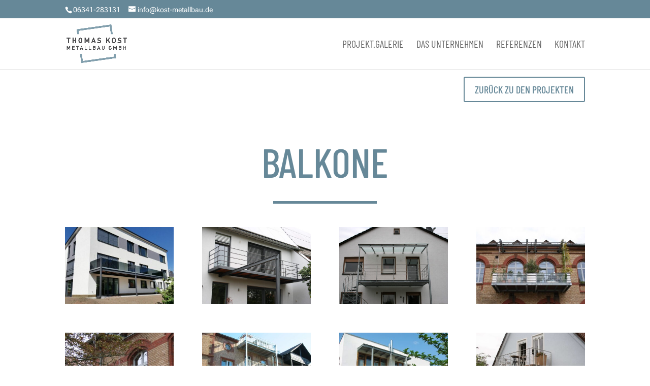

--- FILE ---
content_type: text/css
request_url: https://www.kost-metallbau.de/wp-content/themes/divi-child/style.css?ver=4.27.5
body_size: 4763
content:
/*
Theme Name: Kost Metallbau
Theme URI: http://www.elegantthemes.com/gallery/divi/
Description: Divi Child Theme
Author: you to web working on Elegant Themes
Author URI: https://www.youtoweb.de
Template: Divi
Version: 1.0.0
*/

@import url("../Divi/style.css");

/* =Theme customization starts here
------------------------------------------------------- */

/* Fonts */

/* barlow-condensed-regular - latin */
@font-face {
  font-display: swap; /* Check https://developer.mozilla.org/en-US/docs/Web/CSS/@font-face/font-display for other options. */
  font-family: 'Barlow Condensed';
  font-style: normal;
  font-weight: 400;
  src: url('fonts/barlow-condensed-v12-latin-regular.woff2') format('woff2'); /* Chrome 36+, Opera 23+, Firefox 39+, Safari 12+, iOS 10+ */
}

/* barlow-condensed-italic - latin */
@font-face {
  font-display: swap; /* Check https://developer.mozilla.org/en-US/docs/Web/CSS/@font-face/font-display for other options. */
  font-family: 'Barlow Condensed';
  font-style: italic;
  font-weight: 400;
  src: url('fonts/barlow-condensed-v12-latin-italic.woff2') format('woff2'); /* Chrome 36+, Opera 23+, Firefox 39+, Safari 12+, iOS 10+ */
}

/* barlow-condensed-500 - latin */
@font-face {
  font-display: swap; /* Check https://developer.mozilla.org/en-US/docs/Web/CSS/@font-face/font-display for other options. */
  font-family: 'Barlow Condensed';
  font-style: normal;
  font-weight: 500;
  src: url('fonts/barlow-condensed-v12-latin-500.woff2') format('woff2'); /* Chrome 36+, Opera 23+, Firefox 39+, Safari 12+, iOS 10+ */
}

/* barlow-condensed-500italic - latin */
@font-face {
  font-display: swap; /* Check https://developer.mozilla.org/en-US/docs/Web/CSS/@font-face/font-display for other options. */
  font-family: 'Barlow Condensed';
  font-style: italic;
  font-weight: 500;
  src: url('fonts/barlow-condensed-v12-latin-500italic.woff2') format('woff2'); /* Chrome 36+, Opera 23+, Firefox 39+, Safari 12+, iOS 10+ */
}

/* barlow-condensed-700 - latin */
@font-face {
  font-display: swap; /* Check https://developer.mozilla.org/en-US/docs/Web/CSS/@font-face/font-display for other options. */
  font-family: 'Barlow Condensed';
  font-style: normal;
  font-weight: 700;
  src: url('fonts/barlow-condensed-v12-latin-700.woff2') format('woff2'); /* Chrome 36+, Opera 23+, Firefox 39+, Safari 12+, iOS 10+ */
}

/* barlow-condensed-700italic - latin */
@font-face {
  font-display: swap; /* Check https://developer.mozilla.org/en-US/docs/Web/CSS/@font-face/font-display for other options. */
  font-family: 'Barlow Condensed';
  font-style: italic;
  font-weight: 700;
  src: url('fonts/barlow-condensed-v12-latin-700italic.woff2') format('woff2'); /* Chrome 36+, Opera 23+, Firefox 39+, Safari 12+, iOS 10+ */
}

/* barlow-condensed-800 - latin */
@font-face {
  font-display: swap; /* Check https://developer.mozilla.org/en-US/docs/Web/CSS/@font-face/font-display for other options. */
  font-family: 'Barlow Condensed';
  font-style: normal;
  font-weight: 800;
  src: url('fonts/barlow-condensed-v12-latin-800.woff2') format('woff2'); /* Chrome 36+, Opera 23+, Firefox 39+, Safari 12+, iOS 10+ */
}

/* barlow-condensed-800italic - latin */
@font-face {
  font-display: swap; /* Check https://developer.mozilla.org/en-US/docs/Web/CSS/@font-face/font-display for other options. */
  font-family: 'Barlow Condensed';
  font-style: italic;
  font-weight: 800;
  src: url('fonts/barlow-condensed-v12-latin-800italic.woff2') format('woff2'); /* Chrome 36+, Opera 23+, Firefox 39+, Safari 12+, iOS 10+ */
}

/* roboto-flex-regular - latin */
@font-face {
  font-display: swap; /* Check https://developer.mozilla.org/en-US/docs/Web/CSS/@font-face/font-display for other options. */
  font-family: 'Roboto Flex';
  font-style: normal;
  font-weight: 400;
  src: url('fonts/roboto-flex-v26-latin-regular.woff2') format('woff2'); /* Chrome 36+, Opera 23+, Firefox 39+, Safari 12+, iOS 10+ */
}

/* Font styles */

body {
	font-family: 'Roboto Flex', Helvetica, Arial, Lucida, sans-serif;
}

h1, h2, h3, h4, h5, h6, nav, #mobile_menu, .et_pb_button {
	font-family: 'Barlow Condensed', Helvetica, Arial, Lucida, sans-serif !important;
}

h1, h2, h3, h4, h5, h6, #mobile_menu {
	font-weight: 500;
}

h1, #mobile_menu {
	text-transform: uppercase;
}

@media (max-width: 780px) {
	h1 {
		word-wrap: break-word;
		overflow-wrap: break-word;
		-webkit-hyphens: auto;
		-moz-hyphens: auto;
		hyphens: auto;
	}
} 

#et-info {
	font-weight: normal;
}

/* Disable footer widgets */

#main-footer,
#main-footer #footer-widgets {
	display: none !important;
}

/* style mobile fixed header */
 
@media (max-width: 980px) {
	.et_non_fixed_nav.et_transparent_nav #main-header,
	.et_non_fixed_nav.et_transparent_nav #top-header,
	.et_fixed_nav #main-header,
	.et_fixed_nav #top-header {
		position: fixed;
	}
}
 
.et_mobile_menu {
	overflow: scroll !important;
	max-height: 83vh;
}
